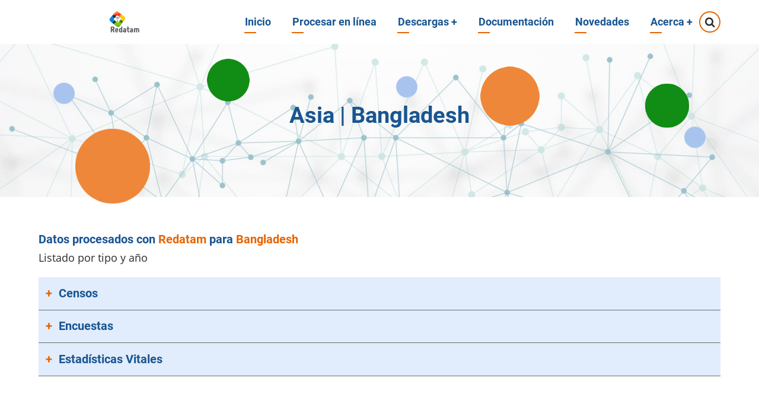

--- FILE ---
content_type: text/html; charset=UTF-8
request_url: https://redatam.org/es/procesar-en-linea/asia/bgd
body_size: 6730
content:

<!DOCTYPE html>
<html lang="es" dir="ltr">
  <head>
    <meta charset="utf-8" />
<script>(function(i,s,o,g,r,a,m){i["GoogleAnalyticsObject"]=r;i[r]=i[r]||function(){(i[r].q=i[r].q||[]).push(arguments)},i[r].l=1*new Date();a=s.createElement(o),m=s.getElementsByTagName(o)[0];a.async=1;a.src=g;m.parentNode.insertBefore(a,m)})(window,document,"script","https://www.google-analytics.com/analytics.js","ga");ga("create", "UA-11143429-3", {"cookieDomain":"auto"});ga("set", "anonymizeIp", true);ga("send", "pageview");</script>
<meta name="Generator" content="Drupal 9 (https://www.drupal.org)" />
<meta name="MobileOptimized" content="width" />
<meta name="HandheldFriendly" content="true" />
<meta name="viewport" content="width=device-width, initial-scale=1.0" />
<link rel="icon" href="/sites/default/files/favicon.ico" type="image/vnd.microsoft.icon" />
<link rel="alternate" hreflang="en" href="http://redatam.org/en/online-process/asia/bgd" />
<link rel="alternate" hreflang="es" href="http://redatam.org/es/procesar-en-linea/asia/bgd" />
<link rel="canonical" href="http://redatam.org/es/procesar-en-linea/asia/bgd" />
<link rel="shortlink" href="http://redatam.org/es/node/19" />

    <title>Asia | Bangladesh | Redatam</title>
        <link rel="preload" as="font" href="/themes/vanipro/fonts/open-sans.woff2" type="font/woff2" crossorigin>
    <link rel="preload" as="font" href="/themes/vanipro/fonts/roboto.woff2" type="font/woff2" crossorigin>
    <link rel="preload" as="font" href="/themes/vanipro/fonts/roboto-bold.woff2" type="font/woff2" crossorigin>
        <link rel="stylesheet" media="all" href="/sites/default/files/css/css_9m8-tA3IQf8ThlLQYTTZUyEweCvyR908Tg0XCbKYOfY.css" />
<link rel="stylesheet" media="all" href="/sites/default/files/css/css_hTCibof1NFCz2wBSi8e6uupvByW0yIKv4G3pkHIUXhw.css" />

    

<style>
.region.region-preheader {
     display:flex;
     flex-direction:row;
}

.slider-img {
    flex: 2 2 auto;
}

.slider-text {
    flex: 1 3 60%;
}


.home-slider {
    height:auto;
}

@media screen and (min-width:576px){
    .region.region-preheader{
        flex-direction:row;
    }
}

@media screen and (max-width:767px) {
    .slider-img img {
    max-height: 15vh;
    }
}

@media screen and (max-width:462px) {
  .slider-img {
    display: none;
  }
} 



.preheader {
    display:flex;
    background-color:#e1ecfc;
    min-height:50px;
    align-items:center;
    font-size:12px;font-weight:500;
}

.preheader #block-cepal-block-basic-preheader-onu-link {
    display:flex;
    align-items:center;
    justify-conteulnt:flex-start;
    flex:1;
}

@media screen and (min-width:576px) {
    .preheader #block-cepal-block-basic-preheader-onu-link {
        flex:6;
    }
}

@media screen and (min-width:768px) {
    .preheader #block-cepal-block-basic-preheader-onu-link {
        flex:7;
    }
}

@media screen and (min-width:992px) {
    .preheader #block-cepal-block-basic-preheader-onu-link {
        flex:10;
    }
}

.preheader #block-cepal-block-basic-preheader-onu-link a { 
    display:flex;
    align-items:center;
}

.preheader #block-cepal-block-basic-preheader-onu-link a span {
    display:inline-block;
    color:#333;
}

.preheader #block-cepal-block-basic-preheader-onu-link a span:hover {
    text-decoration:underline;
}

.preheader #block-cepal-block-basic-preheader-onu-link svg {
    margin-right:6px;
    width:32px;
    height:32px;
    fill:#3e8ddd;
}

.preheader #block-cepal-common-eclac-logo-link {
    display:flex;
    align-items:center;
    flex:2;
    justify-content:flex-end;
}

@media (min-width:768px) {
    .preheader #block-cepal-common-eclac-logo-link {
        justify-content:center;
    }
}

.preheader #block-cepal-subsidiary-bodies-preheader-logos {
    display:flex;
    align-items:center;
}

.preheader #block-cepal-block-basic-language-switch {
    display:flex;
    justify-content:flex-end;
    flex:8;
    align-items:center;
}

@media screen and (min-width:768px) {
    .preheader #block-cepal-block-basic-language-switch {
        flex:4;
    }
}

.preheader #block-cepal-block-basic-language-switch ul li {
    display:inline-block;
}

.preheader #block-cepal-block-basic-language-switch ul li a {
    display:inline-block;
    color:#333;
    font-weight:500;
    font-size:12px;
    padding:0.25rem;
}

.preheader #block-cepal-block-basic-language-switch ul li a.active {
    border-top:3px solid #00528A;
    padding:1rem;
}

.preheader #block-cepal-block-basic-language-switch ul li a:hover {
    text-decoration:underline;
}

.preheader #block-cepal-block-basic-language-switch ul li.fr.last {
    display:none;
}

.preheader #block-cepal-block-basic-language-switch .regional-agreement-preheader {
    display:flex;
    flex:1;
    justify-content:space-evenly;
    align-items:center;
}

.radix-layouts-header-logo {
    padding:1rem 0 0 0;
}

@media screen and (min-width:576px) {
    .radix-layouts-header-logo {
        padding:0;
    }
}

#block-menu-menu-section li.first.leaf, #block-menu-about li.first.leaf {
    padding:0;
}

#block-menu-menu-section li a, #block-menu-about li a {
    text-transform:uppercase;
    display:block;
    font-size:16px;
    padding:0.5rem 0;
    text-transform:uppercase;
    padding:.25rem 0;
    font-weight:700;
}

#block-locale-language {
    display:flex;
    align-items:center;
}

#block-locale-language ul.language-switcher-locale-url {
    display:inline-flex;
    font-size:14px;
}

#block-locale-language ul.language-switcher-locale-url li {
    padding:0 .25rem;
    list-style-type: none;
}

#block-locale-language ul.language-switcher-locale-url li.pt-br, #block-locale-language ul.language-switcher-locale-url li.fr {
    display:none;
}

#block-locale-language ul.language-switcher-locale-url li.active {
    font-weight:bold;
}

.button-link:hover, a.button-link:hover, button.button-link:hover {
    color: #195591;
    background: transparent;
}

.slider {
    background-image: url('/sites/default/files/background-2.png');
    background-repeat: no-repeat;
    background-position: center;
    -moz-background-size: cover;
    -webkit-background-size: cover;
    -o-background-size: cover;
    background-size: cover;
    height:auto;
}


.slider-item {
    height: 57vh;
    padding: 15px;
}

.header-top {
    background: #FFFFFF !important;
}

#page-header {
    background-image: url(/sites/default/files/background.jpg);
    background-repeat: no-repeat;
    background-position: center;
    -moz-background-size: cover;
    -webkit-background-size: cover;
    -o-background-size: cover;
    background-size: cover;
}

.main-wrapper {
    margin-top: -3.5em;
}

#footer-blocks {
    margin: 0;
    padding: 2em 0;
}

.block-section .block-title {
    margin-bottom: 0.7em;
    font-size: 1.5em;
}



</style>

  </head>
  <body class="site-page page-type-page no-sidebar">

        <a href="#main-content" class="visually-hidden focusable">
      Skip to main content
    </a>
    
      <div class="dialog-off-canvas-main-canvas" data-off-canvas-main-canvas>
    <header class="header-top header">
  <div class="container">
  <div class="header-main">
          <div class="site-brand">
          <div class="block-region region-site-branding">
    <div id="block-vanipro-branding" class="block">
  
    
  <div class="block-content">
  <div class="site-branding">
  		<div class="site-logo">
         <a href="/es" title="Home" rel="home">
            <img src="/sites/default/files/LogoRedatamHeader_0.png" alt="Home" />
         </a>
	 </div>
     </div>
  </div>
</div> <!--/.block-content -->

  </div>

      </div> <!--/.site-branding -->
              <div class="header-main-right">
                  <div class="mobile-menu"><i class="icon-menu"></i></div>           <div class="primary-menu-wrapper">
            <div class="menu-wrap">
              <div class="close-mobile-menu">x</div>
                <div class="block-region region-primary-menu">
    <nav role="navigation" aria-labelledby="block-vanipro-main-menu-menu" id="block-vanipro-main-menu" class="block block-menu">
            
  <h2 class="visually-hidden block-title" id="block-vanipro-main-menu-menu">Menú Principal</h2>
  

        
              <ul class="main-menu">
                            <li class="main-menu-item">
        <a href="/es" data-drupal-link-system-path="&lt;front&gt;">Inicio</a>
                  </li>
                        <li class="main-menu-item">
        <a href="/es/procesar-en-linea" data-drupal-link-system-path="node/3">Procesar en línea</a>
                  </li>
                        <li  class="main-menu-item expanded">
        <a href="">Descargas <span class="dropdown-arrow">+</span></a>
                                  <ul class="submenu">
                            <li class="main-menu-item">
        <a href="/es/aplicaciones" data-drupal-link-system-path="node/51">Aplicaciones</a>
                  </li>
                        <li class="main-menu-item">
        <a href="/es/microdatos" data-drupal-link-system-path="node/84">Microdatos</a>
                  </li>
        </ul>
  
            </li>
                        <li class="main-menu-item">
        <a href="/es/documentacion" data-drupal-link-system-path="node/50">Documentación</a>
                  </li>
                        <li class="main-menu-item">
        <a href="/es/novedades" data-drupal-link-system-path="node/117">Novedades</a>
                  </li>
                        <li  class="main-menu-item expanded">
        <a href="">Acerca <span class="dropdown-arrow">+</span></a>
                                  <ul class="submenu">
                            <li class="main-menu-item">
        <a href="/es/acerca" data-drupal-link-system-path="node/114">Acerca de</a>
                  </li>
                        <li class="main-menu-item">
        <a href="/es/historia" data-drupal-link-system-path="node/131">Historia</a>
                  </li>
        </ul>
  
            </li>
        </ul>
  


  </nav>

  </div>

            </div> <!-- /.menu-wrap -->
          </div> <!-- /.primary-menu-wrapper -->
                          <div class="full-page-search">
  <div class="search-icon">
    <i class="icon-search"></i>
  </div> <!--/.search icon -->
  <div class="search-box">
    <div class="search-box-close"></div>
    <div class="search-box-content">
        <div class="block-region region-search-box">
    <div class="search-block-form block" data-drupal-selector="search-block-form" id="block-vanipro-search" role="search">
  
      <h2 class="block-title">Buscar</h2>
    
  <div class="block-content">
      <form action="/es/search/node" method="get" id="search-block-form" accept-charset="UTF-8">
  <div class="js-form-item form-item js-form-type-search form-item-keys js-form-item-keys form-no-label">
      <label for="edit-keys" class="visually-hidden">Buscar</label>
        <input title="Enter the terms you wish to search for." data-drupal-selector="edit-keys" type="search" id="edit-keys" name="keys" value="" size="15" maxlength="128" class="form-search" />

        </div>
<div data-drupal-selector="edit-actions" class="form-actions js-form-wrapper form-wrapper" id="edit-actions"><input data-drupal-selector="edit-submit" type="submit" id="edit-submit" value="Buscar" class="button js-form-submit form-submit" />
</div>

</form>

    </div>
</div> <!--/.block-content -->

  </div>

    </div>
    <div class="search-box-close"></div>
  </div> <!-- /.search-box -->
</div> <!--/.full-page-search -->
                      </div> <!-- /.header-right -->
      </div><!-- /header-main -->
  </div><!-- /container -->
</header>
  <header class="header">
      <div class="header-cicle header-cicle1"></div>
    <div class="header-cicle header-cicle3"></div>
    <div class="header-cicle header-cicle4"></div>
    <div class="header-cicle header-cicle6"></div>
    <div class="header-cicle header-cicle7"></div>
    <div class="header-cicle header-cicle8"></div>
    <div class="header-cicle header-cicle10"></div>
    <section id="page-header">
    <div class="container">
      <div class="page-header">
          <div class="block-region region-page-header">
    <div id="block-vanipro-page-title" class="block">
  
    
  <div class="block-content">
      <div class="page-title-wrap">
  
      <h1 class="page-title"><span>Asia | Bangladesh</span>
</h1>
    
</div> <!--/.page-title-wrap -->

    </div>
</div> <!--/.block-content -->

  </div>

      </div>
    </div><!-- /.container -->
  </section>
</header>
<!-- Start: highlighted -->
	<div class="highlighted block-section clear">
		<aside class="container clear" role="complementary">
			  <div class="block-region region-highlighted">
    <div data-drupal-messages-fallback class="hidden"></div>

  </div>

		</aside>
	</div>
<!-- End: highlighted -->
<div id="main-wrapper" class="main-wrapper">
  <div class="container">
  <div class="main-container">
    <main id="main" class="page-content">
      <a id="main-content" tabindex="-1"></a>            <div class="node-content">
          <div class="block-region region-content">
    <div id="block-vanipro-content" class="block">
  
    
  <div class="block-content">
      <article data-history-node-id="19" role="article" class="node node-view-mode-full">

  

  <div class="node-content clear">
    
            <div class="field field--name-body field--type-text-with-summary field--label-hidden field-item"><div class="section">
<h5 class="width80 ">Datos procesados con <em>Redatam</em> para <em>Bangladesh</em></h5>

<p class="width60 ">Listado por tipo y año</p>

<div class="full">
<div class="item">
<div class="accordion">
<h6 class="accordion-title">Censos</h6>

<div class="accordion-content">
<table><tbody><tr><th colspan="2">Población y Vivienda</th>
		</tr><tr><td><a href="http://redatam.bbs.gov.bd/redbin/RpWebEngine.exe/Portal?BASE=Enclaves2017">BBS | 2017 | Antiguos enclaves</a></td>
			<td><a href="http://redatam.bbs.gov.bd/redbin/RpWebEngine.exe/Portal?BASE=SLUM2014">BBS | 2014 | Suburbios</a></td>
		</tr><tr><td><a href="http://redatam.bbs.gov.bd/redbin/RpWebEngine.exe/Portal?BASE=HPC2011_long">BBS | 2011 | Ampliado</a></td>
			<td><a href="http://redatam.bbs.gov.bd/redbin/RpWebEngine.exe/Portal?BASE=HPC2011_short">BBS | 2011 | Básico</a></td>
		</tr><tr><td colspan="2"><a href="http://redatam.bbs.gov.bd/redbin/RpWebEngine.exe/Portal?BASE=HPC2001_short">BBS | 2001 | Básico</a></td>
		</tr><tr><th colspan="2">Económicos</th>
		</tr><tr><td><a href="http://redatam.bbs.gov.bd/redbin/RpWebEngine.exe/Portal?BASE=Handloom2018">BBS | 2018 | Telares</a></td>
			<td><a href="http://redatam.bbs.gov.bd/redbin/RpWebEngine.exe/Portal?BASE=ECONO2013">BBS | 2013</a></td>
		</tr></tbody></table></div>

<h6 class="accordion-title">Encuestas</h6>

<div class="accordion-content">
<table><tbody><tr><th colspan="2">Ingresos y gastos</th>
		</tr><tr><td colspan="2"><a href="http://redatam.bbs.gov.bd/redbin/RpWebEngine.exe/Portal?BASE=HEIS10">BBS | 2010 </a></td>
		</tr><tr><th colspan="2">Violencia contra las Mujeres</th>
		</tr><tr><td><a href="http://redatam.bbs.gov.bd/redbin/RpWebEngine.exe/Portal?BASE=VAW2015">BBS | 2015</a></td>
			<td><a href="http://redatam.bbs.gov.bd/redbin/RpWebEngine.exe/Portal?BASE=VAW2011">BBS | 2011</a></td>
		</tr><tr><th colspan="2">MICS</th>
		</tr><tr><td colspan="2"><a href="http://redatam.bbs.gov.bd/redbin/RpWebEngine.exe/Portal?BASE=MICS5">BBS | 2012 - 2013</a></td>
		</tr></tbody></table></div>

<h6 class="accordion-title">Estadísticas Vitales</h6>

<div class="accordion-content">
<table><tbody><tr><td><a href="http://redatam.bbs.gov.bd/redbin/RpWebEngine.exe/Portal?BASE=SVRS2016">BBS | 2016 | Muestra</a></td>
		</tr></tbody></table></div>
</div>
</div>
</div>
</div>
</div>
      
  </div>
</article>

    </div>
</div> <!--/.block-content -->

  </div>

      </div>
                </main>
          </div>   </div> </div><!-- Start: Footer -->
<!-- /footer-top -->
<footer class="footer">
      <section id="footer-blocks">
      <div class="container">
      <div class="footer-container">
                  <div class="footer-block footer-block-region block-section">          
              <div class="block-region region-footer-first">
    <div id="block-poweredby" class="block">
  
      <h2 class="block-title">Powered by</h2>
    
  <div class="block-content">
      
            <div class="field field--name-body field--type-text-with-summary field--label-hidden field-item"><p><img alt="redatam" src="/sites/default/files/Logo-footer-redatamX-trans.png" /></p>
</div>
      
    </div>
</div> <!--/.block-content -->

  </div>

          </div> <!--/footer-first -->
                
                
                  <div class="footer-block footer-block-region block-section">
              <div class="block-region region-footer-third">
    <div id="block-linkdeinteres" class="block">
  
      <h2 class="block-title">Links de interés</h2>
    
  <div class="block-content">
      
            <div class="field field--name-body field--type-text-with-summary field--label-hidden field-item"><ul><li><a href="https://www.cepal.org/es/notes/list/topic/96" target="_blank">CEPAL - Notas Informativas Redatam</a></li>
	<li><a href="https://www.cepal.org/es/temas/redatam" target="_blank">CEPAL - Sitio Redatam </a></li>
	<li><a href="https://www.cepal.org/es/temas/poblacion-desarrollo" target="_blank">CELADE - Población y Desarrollo</a></li>
	<li><a href="https://www.cepal.org/es/terminos-y-condiciones-sobre-el-uso-del-sitio-web-entre-la-cepal-y-el-usuario" target="_blank">Términos y condiciones</a></li>
</ul></div>
      
    </div>
</div> <!--/.block-content -->

  </div>

          </div> <!--/footer-three -->
                
                  <div class="footer-block footer-block-region block-section">
              <div class="block-region region-footer-fourth">
    <div id="block-contacto" class="block">
  
      <h2 class="block-title">Contacto</h2>
    
  <div class="block-content">
      
            <div class="field field--name-body field--type-text-with-summary field--label-hidden field-item"><p>Av. Dag Hammarskjöld 3477, Vitacura, Santiago de Chile.<br />
Edificio CEPAL, Naciones Unidas.</p>

<p>+56 2 2210 2021</p>

<p><a href="mailto:redatam@un.org">redatam@un.org</a> | <a href="mailto:redatam@cepal.org">redatam@cepal.org</a></p>

<div class="footer-social-icons">
<ul class="social-icons"><li> </li>
	<li> </li>
	<li> </li>
</ul></div>
</div>
      
    </div>
</div> <!--/.block-content -->

  </div>

          </div> <!--/footer-fourth -->
                
      </div> <!--/footer-container -->
      </div> <!--/container -->
    </section> <!--/footer-blocks -->
   
  <!-- /footer-bottom -->

   <section id="footer-bottom-last">
    <div class="container">
    <div class="footer-bottom-last">
              <div class="copyright">
                      Powered by REDATAM | © 1985 - 2023 | CELADE, Population Division of ECLAC - United Nations. All rights reserved.
                  </div>
                  </div> <!--/.social icons -->
    </div> <!-- /.container -->
    </div> <!-- /.container -->
  </section> <!-- /footer-bottom-last -->
   <!-- end condition if copyright or social icons -->
</footer>
<style>
.header-top {
  position: sticky;
  top: 0;
}
</style>
<div class="scrolltop"><div class="scrolltop-icon">&#x2191;</div></div>
<!-- End: Footer -->

<style>
.fab {
  display: none;
}
</style>
  <script>
var viewportWidth = window.innerWidth || document.documentElement.clientWidth;
if (viewportWidth > 991) {
const animateElements = document.querySelectorAll('.animate-fadeIn');
const animateElements2 = document.querySelectorAll('.animate-fadeInUp');
const animateElements3 = document.querySelectorAll('.animate-fadeInLeft');
const animateElements4 = document.querySelectorAll('.animate-fadeInRight');
const animateElements5 = document.querySelectorAll('.animate-fadeInDown');
const animateElements6 = document.querySelectorAll('.animate-zoom');
const animateElements7 = document.querySelectorAll('.animate-bounce');
const animateElements8 = document.querySelectorAll('.animate-bounceUp');
const animateElements9 = document.querySelectorAll('.animate-flip');
animateObserver = new IntersectionObserver((entries) => {
  entries.forEach(entry => {
    if (entry.intersectionRatio > 0) {
      entry.target.classList.add('fancy','animated');
      animateObserver.unobserve(entry.target);
    } else {
      entry.target.classList.remove('fancy','animated');
    }
  });
},{threshold: 0.1});
animateElements.forEach(animateElement => {
  animateObserver.observe(animateElement);
});
animateElements2.forEach(animateElement => {
  animateObserver.observe(animateElement);
});
animateElements3.forEach(animateElement => {
  animateObserver.observe(animateElement);
});
animateElements4.forEach(animateElement => {
  animateObserver.observe(animateElement);
});
animateElements5.forEach(animateElement => {
  animateObserver.observe(animateElement);
});
animateElements6.forEach(animateElement => {
  animateObserver.observe(animateElement);
});
animateElements7.forEach(animateElement => {
  animateObserver.observe(animateElement);
});
animateElements8.forEach(animateElement => {
  animateObserver.observe(animateElement);
});
animateElements9.forEach(animateElement => {
  animateObserver.observe(animateElement);
});
} // End if condition for viewportWidth
</script>  

  </div>

    
  
    <script type="application/json" data-drupal-selector="drupal-settings-json">{"path":{"baseUrl":"\/","scriptPath":null,"pathPrefix":"es\/","currentPath":"node\/19","currentPathIsAdmin":false,"isFront":false,"currentLanguage":"es"},"pluralDelimiter":"\u0003","suppressDeprecationErrors":true,"google_analytics":{"trackOutbound":true,"trackDownload":true,"trackDownloadExtensions":"7z|aac|arc|arj|asf|asx|avi|bin|csv|doc(x|m)?|dot(x|m)?|exe|flv|gif|gz|gzip|hqx|jar|jpe?g|js|mp(2|3|4|e?g)|mov(ie)?|msi|msp|pdf|phps|png|ppt(x|m)?|pot(x|m)?|pps(x|m)?|ppam|sld(x|m)?|thmx|qtm?|ra(m|r)?|sea|sit|tar|tgz|torrent|txt|wav|wma|wmv|wpd|xls(x|m|b)?|xlt(x|m)|xlam|xml|z|zip"},"ajaxTrustedUrl":{"\/es\/search\/node":true},"user":{"uid":0,"permissionsHash":"183f2b750b58c77259b238ab8c0946ed42bd86df776ab9f201072455b17bc561"}}</script>
<script src="/sites/default/files/js/js_os8_5ayMPzdJ-23MHUHieh7W1BVxFeV4xpPBIbPt-hk.js"></script>


        </body>
</html>
